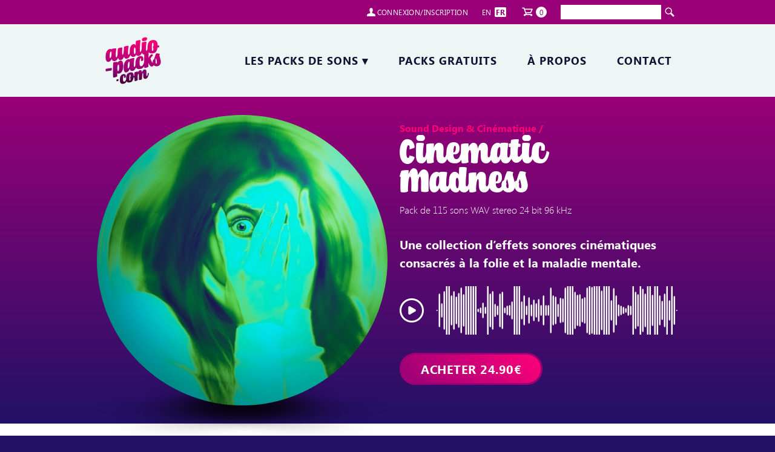

--- FILE ---
content_type: text/html; charset=UTF-8
request_url: https://www.audio-packs.com/fr/pack-bruitages/51/cinematic-madness
body_size: 8770
content:
<!doctype html>
<html lang="fr" xmlns:og="http://ogp.me/ns#">
<head>
	<meta charset="utf-8">
	<meta name="viewport" content="width=device-width; initial-scale=1.0">
	<base href="https://www.audio-packs.com/">
	<title>Pack de sons 'Cinematic Madness' à télécharger</title>
	<meta name="description" content="Une collection d’effets sonores cinématiques consacrés à la folie et la maladie mentale. Partie intégrante du Projet Distorted Reality, ce pack se compose d’effets sonores tels que des whooshes, des hits, des sweeps, des stingers et des fonds sonores créés avec la folie en ligne de mire. Considérant que la…">

	<meta property="og:title" content="Pack de sons 'Cinematic Madness' à télécharger" />
	<meta property="og:type" content="article" />
	<meta property="og:description" content="Une collection d’effets sonores cinématiques consacrés à la folie et la maladie mentale. Partie intégrante du Projet Distorted Reality, ce pack se compose d’effets sonores tels que des whooshes, des hits, des sweeps, des stingers et des fonds sonores créés avec la folie en ligne de mire. Considérant que la…" />
	<meta property="og:url" content="https://www.audio-packs.com/fr/pack-bruitages/51/cinematic-madness" />
	<meta property="og:image" content="https://www.audio-packs.com/audio-packs/cinematic-madness-SFX/cover.jpg" />
	<meta property="og:site_name" content="Audio Packs" />
	<meta name="author" content="Audio Packs">
	<link rel="canonical" href="https://www.audio-packs.com/fr/pack-bruitages/51/cinematic-madness">
	<link rel="alternate" hreflang="en" href="https://www.audio-packs.com/en/sfx-pack/51/cinematic-madness-SFX" />
	<link rel="alternate" type="application/rss+xml" href="https://www.audio-packs.com/feed.xml" />
	<link rel="stylesheet" href="_s/css/reset.css" type="text/css" media="all">
	<link rel="stylesheet" href="_s/css/styles.css" type="text/css" media="all">
	<link rel="stylesheet" href="_s/css/layout.css" type="text/css" media="screen">
	<link rel="stylesheet" href="_s/css/responsive.css" type="text/css" media="screen">
	<link rel="stylesheet" href="_s/js/splide.min.css" type="text/css" media="screen">
	<link rel="stylesheet" href="_s/css/print.css" type="text/css" media="none" onload="if(media!='print')media='print'">

	<link rel="apple-touch-icon" sizes="180x180" href="/_s/favicon/apple-touch-icon.png">
	<link rel="icon" type="image/png" sizes="32x32" href="/_s/favicon/favicon-32x32.png">
	<link rel="icon" type="image/png" sizes="16x16" href="/_s/favicon/favicon-16x16.png">
	<link rel="manifest" href="/_s/favicon/site.webmanifest">
	<link rel="mask-icon" href="/_s/favicon/safari-pinned-tab.svg" color="#990077">
	<link rel="shortcut icon" href="/_s/favicon/favicon.ico">
	<meta name="msapplication-TileColor" content="#990077">
	<meta name="msapplication-config" content="/_s/favicon/browserconfig.xml">
	<meta name="theme-color" content="#ffffff">

</head>

<body id="page_pack">


<!--							TOP
================================================== -->
<section id="top" class="container">
<div>
<nav class="nav_top">
	<ul>
		<li><a href="https://www.audio-packs.com/fr/compte" class="nav_login" rel="nofollow">connexion/inscription</a></li>
	
		<li>
			<a href="https://www.audio-packs.com/en/sfx-pack/51/cinematic-madness-SFX">en</a>
			<a href="https://www.audio-packs.com/fr/pack-bruitages/51/cinematic-madness" class="current_lang">fr</a>
		</li>
		<li><a href="https://www.audio-packs.com/fr/panier" class="nav_cart" rel="nofollow"><span>0</span></a></li>
	</ul>
</nav>
<form class="search_form" action="https://www.audio-packs.com/fr/recherche-sons/" method="get" onSubmit="return getsearch('q1', 'fr');">
	<input list="keywords" name="q1" inputmode="search" /><button type="submit"><img src="_s/img/ico_search.png"></button>
</form>
</div>
</section>


<!--							HEADER
================================================== -->
<header>
	<div class="grid grid_header">
	<a href="https://www.audio-packs.com/fr/" id="logo"><img src="_s/img/logo_audio-packs.png" alt="logo Audio Packs" title="Accueil du site"></a>
	<nav class="nav_pages" role="main">
		<ul>
			<li>
				<a href="https://www.audio-packs.com/fr/banque-sons">Les packs de sons<span class="nav_arrow"> &#9662;</span></a>
					<ul class="multicol">
						<li><a href="https://www.audio-packs.com/fr/banque-sons/9/ambiances-monde" class="cat_9">Ambiances du Monde</a></li>
						<li><a href="https://www.audio-packs.com/fr/banque-sons/1/animaux" class="cat_1">Animaux</a></li>
						<li><a href="https://www.audio-packs.com/fr/banque-sons/2/fiction" class="cat_2">Fiction</a></li>
						<li><a href="https://www.audio-packs.com/fr/banque-sons/3/histoire-civilisation" class="cat_3">Histoire & Civilisation</a></li>
						<li><a href="https://www.audio-packs.com/fr/banque-sons/5/humain" class="cat_5">Humain</a></li>
						<li><a href="https://www.audio-packs.com/fr/banque-sons/6/machines-outils-armes" class="cat_6">Machines, Outils & Armes</a></li>
						<li><a href="https://www.audio-packs.com/fr/banque-sons/4/maison-materiaux-objets" class="cat_4">Maison, Matériaux & Objets</a></li>
						<li><a href="https://www.audio-packs.com/fr/banque-sons/7/musique" class="cat_7">Musique</a></li>
						<li><a href="https://www.audio-packs.com/fr/banque-sons/8/nature-environnement" class="cat_8">Nature & Environnement</a></li>
						<li><a href="https://www.audio-packs.com/fr/banque-sons/10/sound-design-cinematique" class="cat_10">Sound Design & Cinématique</a></li>
						<li><a href="https://www.audio-packs.com/fr/banque-sons/11/sports-loisirs-fetes" class="cat_11">Sports, Loisirs & Fêtes</a></li>
						<li><a href="https://www.audio-packs.com/fr/banque-sons/12/transports" class="cat_12">Transports</a></li>
					</ul>
			</li>
			<li><a href="https://www.audio-packs.com/fr/packs-gratuits">Packs gratuits</a></li>
	<li><a href="https://www.audio-packs.com/fr/page/a-propos">À propos</a></li>

			<li><a href="https://www.audio-packs.com/fr/contact">Contact</a></li>
		</ul>
	</nav>
	</div>
</header><!--
////////////////////////////////////////////////////////
						PACK SIMPLE
////////////////////////////////////////////////////////
-->


<!--							HERO PACK
================================================== -->
<section class="this_pack_hero">
	<section class="this_pack_cover">
		<img src="audio-packs/cinematic-madness-SFX/cover.jpg" alt="pack de sons Cinematic Madness">
	</section>
	<section class="this_pack_info">
		<p class="this_pack_info_cat"><a href="fr/banque-sons/10/sound-design-cinematique">Sound Design & Cinématique /</a></p>
		<h1>Cinematic Madness</h1>
		<p>Pack de 115 sons WAV stereo 24 bit 96 kHz</p>
		<h2>Une collection d’effets sonores cinématiques consacrés à la folie et la maladie mentale.</h2>
		<div id="waveplayer" title="écouter quelques sons extraits de ce pack">
			<a class="play"></a>
			<div id="waveform"></div>
		</div>
		<form method="post" action="fr/panier" style="margin: 3rem 0;">
			<input type="hidden" name="add_to_cart" value="51">
			<input type="submit" value="acheter 24.90€" class="button">
		</form>
	</section>
</section>

<!--							CONTENT
================================================== -->
<main class="container">
	
	<section class="this_pack_text">

		<div class="this_pack_desc">
			<h3>Description de ce pack de sons</h3>
			<p> Partie intégrante du Projet Distorted Reality, ce pack se compose d’effets sonores tels que des whooshes, des hits, des sweeps, des stingers et des fonds sonores créés avec la folie en ligne de mire. Considérant que la folie est un état d’esprit particulier, un espace propre au porteur de la maladie, nous avons recréé cet espace mental en tenant compte des particularités de chaque trouble : paranoïa, schizophrénie, anxiété, délire, décompensation, persécution… Il en résulte ce pack de 115 effets sonores parfaits pour sonoriser les atmosphères de folie mentale.</p>
			<h3>Tags</h3>
			<p style="text-align: left;">
<a href="https://www.audio-packs.com/fr/recherche-sons/cinématique">cinématique</a>, <a href="https://www.audio-packs.com/fr/recherche-sons/effet sonore">effet sonore</a>, <a href="https://www.audio-packs.com/fr/recherche-sons/whoosh">whoosh</a>, <a href="https://www.audio-packs.com/fr/recherche-sons/boom">boom</a>, <a href="https://www.audio-packs.com/fr/recherche-sons/folie">folie</a>, <a href="https://www.audio-packs.com/fr/recherche-sons/transition">transition</a>, <a href="https://www.audio-packs.com/fr/recherche-sons/background">background</a>, <a href="https://www.audio-packs.com/fr/recherche-sons/stinger">stinger</a>			</p>
			<p><a href="audio-packs/cinematic-madness-SFX/tracklist_fr.pdf" class="this_pack_tracklist" target="_blank">Tracklist</a></p>


		</div>

		<div class="this_pack_specs">

			<div class="video-container">
			<iframe src="https://www.youtube.com/embed/Kb7k_X5IvqQ" frameborder="0" allow="accelerometer; autoplay; clipboard-write; encrypted-media; gyroscope; picture-in-picture" allowfullscreen></iframe>
			</div>

			<ul class="multicol_2" style="margin-bottom: 3rem;">
				<li>Pack de 115 sons (36 fichiers)</li>
				<li>WAV stereo 24 bit 96 kHz</li>
				<li>Durée totale 37 mn</li>
				<li>Libre de droit, <a href="audio-packs/licence_CLUF_audio-packs.pdf" target="_blank">licence étendue</a></li>
				<li>Métadatas + Tracklisting inclus</li>
				<li>Fichier de 1050 Mo</li>
				<li>Téléchargement rapide et immédiat</li>
			</ul>
			
		</div>
	
	</section>

	<form method="post" action="fr/panier" style="margin: 0 auto 12rem; text-align: center;">
		<input type="hidden" name="add_to_cart" value="51">
		<input type="submit" value="acheter 24.90€" class="button">
	</form>

<!--
////////////////////////////////////////////////////////
						BUNDLE
////////////////////////////////////////////////////////
-->

	
<!--
////////////////////////////////////////////////////////
						DANS LA MEME CATEGORIE
////////////////////////////////////////////////////////
-->	
<h2>Dans la même catégorie de sons</h2>

	<section id="list_packs" class="grid grid_packs">

		<div class="pack">
			<div class="pack_image">
				<div class="pack_image_spot spot_play" data-pack="pro-sfx-for-content-creators"><img src="_s/img/spot_play.png" title="écouter un extrait"></div>
				<div class="pack_image_spot spot_new">new</div>								<a href="https://www.audio-packs.com/fr/pack-bruitages/65/effets-sonores-pro-pour-createurs-contenus" title="pack de sons Effets sonores pro pour créateurs de contenus"><img src="audio-packs/pro-sfx-for-content-creators/cover_160.jpg" class="pack_image_cover" width="160" height="160" loading="lazy"></a>
			</div>
			<div class="pack_info">
				<h3><a href="https://www.audio-packs.com/fr/pack-bruitages/65/effets-sonores-pro-pour-createurs-contenus">Effets sonores pro pour créateurs de contenus</a></h3>
				<p>275 sons - 91 mn - 24.90€</p>
				<div class="pack_info_actions">
				<a href="https://www.audio-packs.com/fr/pack-bruitages/65/effets-sonores-pro-pour-createurs-contenus" class="pack_info_link" title="Voir le pack audio 'Effets sonores pro pour créateurs de contenus' en détail"></a>
				<form method="post" action="fr/panier" class="pack_info_add">
					<input type="hidden" name="return_url" value="https://www.audio-packs.com/fr/pack-bruitages/51/cinematic-madness">
					<input type="hidden" name="add_to_cart" value="65">
					<input type="submit" value="" title="ajouter ce pack audio au panier">
				</form>
				</div>
			</div>
		</div>
		

		<div class="pack">
			<div class="pack_image">
				<div class="pack_image_spot spot_play" data-pack="free-sample-pack-3"><img src="_s/img/spot_play.png" title="écouter un extrait"></div>
				<div class="pack_image_spot spot_new">new</div>				<div class="pack_image_spot spot_free">free</div>				<a href="https://www.audio-packs.com/fr/pack-bruitages/64/pack-demo-gratuit-3" title="pack de sons Pack Démo Gratuit 3"><img src="audio-packs/free-sample-pack-3/cover_160.jpg" class="pack_image_cover" width="160" height="160" loading="lazy"></a>
			</div>
			<div class="pack_info">
				<h3><a href="https://www.audio-packs.com/fr/pack-bruitages/64/pack-demo-gratuit-3">Pack Démo Gratuit 3</a></h3>
				<p>29 sons - 6 mn - gratuit</p>
				<div class="pack_info_actions">
				<a href="https://www.audio-packs.com/fr/pack-bruitages/64/pack-demo-gratuit-3" class="pack_info_link" title="Voir le pack audio 'Pack Démo Gratuit 3' en détail"></a>
				<form method="post" action="fr/panier" class="pack_info_add">
					<input type="hidden" name="return_url" value="https://www.audio-packs.com/fr/pack-bruitages/51/cinematic-madness">
					<input type="hidden" name="add_to_cart" value="64">
					<input type="submit" value="" title="ajouter ce pack audio au panier">
				</form>
				</div>
			</div>
		</div>
		

		<div class="pack">
			<div class="pack_image">
				<div class="pack_image_spot spot_play" data-pack="cinematic-thriller-sfx"><img src="_s/img/spot_play.png" title="écouter un extrait"></div>
												<a href="https://www.audio-packs.com/fr/pack-bruitages/60/cinematic-thriller-sfx" title="pack de sons Cinematic Thriller SFX"><img src="audio-packs/cinematic-thriller-sfx/cover_160.jpg" class="pack_image_cover" width="160" height="160" loading="lazy"></a>
			</div>
			<div class="pack_info">
				<h3><a href="https://www.audio-packs.com/fr/pack-bruitages/60/cinematic-thriller-sfx">Cinematic Thriller SFX</a></h3>
				<p>105 sons - 34 mn - 24.90€</p>
				<div class="pack_info_actions">
				<a href="https://www.audio-packs.com/fr/pack-bruitages/60/cinematic-thriller-sfx" class="pack_info_link" title="Voir le pack audio 'Cinematic Thriller SFX' en détail"></a>
				<form method="post" action="fr/panier" class="pack_info_add">
					<input type="hidden" name="return_url" value="https://www.audio-packs.com/fr/pack-bruitages/51/cinematic-madness">
					<input type="hidden" name="add_to_cart" value="60">
					<input type="submit" value="" title="ajouter ce pack audio au panier">
				</form>
				</div>
			</div>
		</div>
		

		<div class="pack">
			<div class="pack_image">
				<div class="pack_image_spot spot_play" data-pack="cinematic-whoosh-sfx"><img src="_s/img/spot_play.png" title="écouter un extrait"></div>
												<a href="https://www.audio-packs.com/fr/pack-bruitages/59/cinematic-whoosh-sfx" title="pack de sons Cinematic Whoosh SFX"><img src="audio-packs/cinematic-whoosh-sfx/cover_160.jpg" class="pack_image_cover" width="160" height="160" loading="lazy"></a>
			</div>
			<div class="pack_info">
				<h3><a href="https://www.audio-packs.com/fr/pack-bruitages/59/cinematic-whoosh-sfx">Cinematic Whoosh SFX</a></h3>
				<p>421 sons - 55 mn - 39.00€</p>
				<div class="pack_info_actions">
				<a href="https://www.audio-packs.com/fr/pack-bruitages/59/cinematic-whoosh-sfx" class="pack_info_link" title="Voir le pack audio 'Cinematic Whoosh SFX' en détail"></a>
				<form method="post" action="fr/panier" class="pack_info_add">
					<input type="hidden" name="return_url" value="https://www.audio-packs.com/fr/pack-bruitages/51/cinematic-madness">
					<input type="hidden" name="add_to_cart" value="59">
					<input type="submit" value="" title="ajouter ce pack audio au panier">
				</form>
				</div>
			</div>
		</div>
		

		<div class="pack">
			<div class="pack_image">
				<div class="pack_image_spot spot_play" data-pack="music-logos-openers-vol-1"><img src="_s/img/spot_play.png" title="écouter un extrait"></div>
												<a href="https://www.audio-packs.com/fr/pack-bruitages/55/music-logos-openers-vol-1-fr" title="pack de sons Music Logos & Openers (vol. 1)"><img src="audio-packs/music-logos-openers-vol-1/cover_160.jpg" class="pack_image_cover" width="160" height="160" loading="lazy"></a>
			</div>
			<div class="pack_info">
				<h3><a href="https://www.audio-packs.com/fr/pack-bruitages/55/music-logos-openers-vol-1-fr">Music Logos & Openers (vol. 1)</a></h3>
				<p>22 sons - 6 mn - 49.80€</p>
				<div class="pack_info_actions">
				<a href="https://www.audio-packs.com/fr/pack-bruitages/55/music-logos-openers-vol-1-fr" class="pack_info_link" title="Voir le pack audio 'Music Logos & Openers (vol. 1)' en détail"></a>
				<form method="post" action="fr/panier" class="pack_info_add">
					<input type="hidden" name="return_url" value="https://www.audio-packs.com/fr/pack-bruitages/51/cinematic-madness">
					<input type="hidden" name="add_to_cart" value="55">
					<input type="submit" value="" title="ajouter ce pack audio au panier">
				</form>
				</div>
			</div>
		</div>
		

		<div class="pack">
			<div class="pack_image">
				<div class="pack_image_spot spot_play" data-pack="chill-nature"><img src="_s/img/spot_play.png" title="écouter un extrait"></div>
												<a href="https://www.audio-packs.com/fr/pack-bruitages/54/chill-nature-fr" title="pack de sons Chill in Nature"><img src="audio-packs/chill-nature/cover_160.jpg" class="pack_image_cover" width="160" height="160" loading="lazy"></a>
			</div>
			<div class="pack_info">
				<h3><a href="https://www.audio-packs.com/fr/pack-bruitages/54/chill-nature-fr">Chill in Nature</a></h3>
				<p>12 sons - 31 mn - 69.90€</p>
				<div class="pack_info_actions">
				<a href="https://www.audio-packs.com/fr/pack-bruitages/54/chill-nature-fr" class="pack_info_link" title="Voir le pack audio 'Chill in Nature' en détail"></a>
				<form method="post" action="fr/panier" class="pack_info_add">
					<input type="hidden" name="return_url" value="https://www.audio-packs.com/fr/pack-bruitages/51/cinematic-madness">
					<input type="hidden" name="add_to_cart" value="54">
					<input type="submit" value="" title="ajouter ce pack audio au panier">
				</form>
				</div>
			</div>
		</div>
		

		<div class="pack">
			<div class="pack_image">
				<div class="pack_image_spot spot_play" data-pack="cinematic-flashback-sfx"><img src="_s/img/spot_play.png" title="écouter un extrait"></div>
												<a href="https://www.audio-packs.com/fr/pack-bruitages/53/cinematic-flashback" title="pack de sons Cinematic Flashback"><img src="audio-packs/cinematic-flashback-sfx/cover_160.jpg" class="pack_image_cover" width="160" height="160" loading="lazy"></a>
			</div>
			<div class="pack_info">
				<h3><a href="https://www.audio-packs.com/fr/pack-bruitages/53/cinematic-flashback">Cinematic Flashback</a></h3>
				<p>134 sons - 24 mn - 24.90€</p>
				<div class="pack_info_actions">
				<a href="https://www.audio-packs.com/fr/pack-bruitages/53/cinematic-flashback" class="pack_info_link" title="Voir le pack audio 'Cinematic Flashback' en détail"></a>
				<form method="post" action="fr/panier" class="pack_info_add">
					<input type="hidden" name="return_url" value="https://www.audio-packs.com/fr/pack-bruitages/51/cinematic-madness">
					<input type="hidden" name="add_to_cart" value="53">
					<input type="submit" value="" title="ajouter ce pack audio au panier">
				</form>
				</div>
			</div>
		</div>
		

		<div class="pack">
			<div class="pack_image">
				<div class="pack_image_spot spot_play" data-pack="cinematic-slow-motion"><img src="_s/img/spot_play.png" title="écouter un extrait"></div>
												<a href="https://www.audio-packs.com/fr/pack-bruitages/52/cinematic-slow-motion" title="pack de sons Cinematic Slow Motion"><img src="audio-packs/cinematic-slow-motion/cover_160.jpg" class="pack_image_cover" width="160" height="160" loading="lazy"></a>
			</div>
			<div class="pack_info">
				<h3><a href="https://www.audio-packs.com/fr/pack-bruitages/52/cinematic-slow-motion">Cinematic Slow Motion</a></h3>
				<p>385 sons - 65 mn - 39.00€</p>
				<div class="pack_info_actions">
				<a href="https://www.audio-packs.com/fr/pack-bruitages/52/cinematic-slow-motion" class="pack_info_link" title="Voir le pack audio 'Cinematic Slow Motion' en détail"></a>
				<form method="post" action="fr/panier" class="pack_info_add">
					<input type="hidden" name="return_url" value="https://www.audio-packs.com/fr/pack-bruitages/51/cinematic-madness">
					<input type="hidden" name="add_to_cart" value="52">
					<input type="submit" value="" title="ajouter ce pack audio au panier">
				</form>
				</div>
			</div>
		</div>
		

		<div class="pack">
			<div class="pack_image">
				<div class="pack_image_spot spot_play" data-pack="trailer-sfx"><img src="_s/img/spot_play.png" title="écouter un extrait"></div>
												<a href="https://www.audio-packs.com/fr/pack-bruitages/50/trailer-sfx" title="pack de sons Trailer SFX"><img src="audio-packs/trailer-sfx/cover_160.jpg" class="pack_image_cover" width="160" height="160" loading="lazy"></a>
			</div>
			<div class="pack_info">
				<h3><a href="https://www.audio-packs.com/fr/pack-bruitages/50/trailer-sfx">Trailer SFX</a></h3>
				<p>132 sons - 16 mn - 24.90€</p>
				<div class="pack_info_actions">
				<a href="https://www.audio-packs.com/fr/pack-bruitages/50/trailer-sfx" class="pack_info_link" title="Voir le pack audio 'Trailer SFX' en détail"></a>
				<form method="post" action="fr/panier" class="pack_info_add">
					<input type="hidden" name="return_url" value="https://www.audio-packs.com/fr/pack-bruitages/51/cinematic-madness">
					<input type="hidden" name="add_to_cart" value="50">
					<input type="submit" value="" title="ajouter ce pack audio au panier">
				</form>
				</div>
			</div>
		</div>
		

		<div class="pack">
			<div class="pack_image">
				<div class="pack_image_spot spot_play" data-pack="free-sound-pack-2"><img src="_s/img/spot_play.png" title="écouter un extrait"></div>
								<div class="pack_image_spot spot_free">free</div>				<a href="https://www.audio-packs.com/fr/pack-bruitages/47/pack-demo-gratuit-2" title="pack de sons Pack Démo Gratuit 2"><img src="audio-packs/free-sound-pack-2/cover_160.jpg" class="pack_image_cover" width="160" height="160" loading="lazy"></a>
			</div>
			<div class="pack_info">
				<h3><a href="https://www.audio-packs.com/fr/pack-bruitages/47/pack-demo-gratuit-2">Pack Démo Gratuit 2</a></h3>
				<p>21 sons - 22 mn - gratuit</p>
				<div class="pack_info_actions">
				<a href="https://www.audio-packs.com/fr/pack-bruitages/47/pack-demo-gratuit-2" class="pack_info_link" title="Voir le pack audio 'Pack Démo Gratuit 2' en détail"></a>
				<form method="post" action="fr/panier" class="pack_info_add">
					<input type="hidden" name="return_url" value="https://www.audio-packs.com/fr/pack-bruitages/51/cinematic-madness">
					<input type="hidden" name="add_to_cart" value="47">
					<input type="submit" value="" title="ajouter ce pack audio au panier">
				</form>
				</div>
			</div>
		</div>
		

		<div class="pack">
			<div class="pack_image">
				<div class="pack_image_spot spot_play" data-pack="classical-magic-sfx"><img src="_s/img/spot_play.png" title="écouter un extrait"></div>
												<a href="https://www.audio-packs.com/fr/pack-bruitages/37/sons-magiques-classiques" title="pack de sons Sons Magiques Classiques"><img src="audio-packs/classical-magic-sfx/cover_160.jpg" class="pack_image_cover" width="160" height="160" loading="lazy"></a>
			</div>
			<div class="pack_info">
				<h3><a href="https://www.audio-packs.com/fr/pack-bruitages/37/sons-magiques-classiques">Sons Magiques Classiques</a></h3>
				<p>157 sons - 29 mn - 39.00€</p>
				<div class="pack_info_actions">
				<a href="https://www.audio-packs.com/fr/pack-bruitages/37/sons-magiques-classiques" class="pack_info_link" title="Voir le pack audio 'Sons Magiques Classiques' en détail"></a>
				<form method="post" action="fr/panier" class="pack_info_add">
					<input type="hidden" name="return_url" value="https://www.audio-packs.com/fr/pack-bruitages/51/cinematic-madness">
					<input type="hidden" name="add_to_cart" value="37">
					<input type="submit" value="" title="ajouter ce pack audio au panier">
				</form>
				</div>
			</div>
		</div>
		

		<div class="pack">
			<div class="pack_image">
				<div class="pack_image_spot spot_play" data-pack="free-sample-pack-1"><img src="_s/img/spot_play.png" title="écouter un extrait"></div>
								<div class="pack_image_spot spot_free">free</div>				<a href="https://www.audio-packs.com/fr/pack-bruitages/22/pack-demo-gratuit-1" title="pack de sons Pack Démo Gratuit 1"><img src="audio-packs/free-sample-pack-1/cover_160.jpg" class="pack_image_cover" width="160" height="160" loading="lazy"></a>
			</div>
			<div class="pack_info">
				<h3><a href="https://www.audio-packs.com/fr/pack-bruitages/22/pack-demo-gratuit-1">Pack Démo Gratuit 1</a></h3>
				<p>23 sons - 17 mn - gratuit</p>
				<div class="pack_info_actions">
				<a href="https://www.audio-packs.com/fr/pack-bruitages/22/pack-demo-gratuit-1" class="pack_info_link" title="Voir le pack audio 'Pack Démo Gratuit 1' en détail"></a>
				<form method="post" action="fr/panier" class="pack_info_add">
					<input type="hidden" name="return_url" value="https://www.audio-packs.com/fr/pack-bruitages/51/cinematic-madness">
					<input type="hidden" name="add_to_cart" value="22">
					<input type="submit" value="" title="ajouter ce pack audio au panier">
				</form>
				</div>
			</div>
		</div>
		

		<div class="pack">
			<div class="pack_image">
				<div class="pack_image_spot spot_play" data-pack="happy-hand-claps"><img src="_s/img/spot_play.png" title="écouter un extrait"></div>
												<a href="https://www.audio-packs.com/fr/pack-bruitages/21/happy-hand-claps" title="pack de sons Happy Hand Claps"><img src="audio-packs/happy-hand-claps/cover_160.jpg" class="pack_image_cover" width="160" height="160" loading="lazy"></a>
			</div>
			<div class="pack_info">
				<h3><a href="https://www.audio-packs.com/fr/pack-bruitages/21/happy-hand-claps">Happy Hand Claps</a></h3>
				<p>15 sons - 13 mn - 39.00€</p>
				<div class="pack_info_actions">
				<a href="https://www.audio-packs.com/fr/pack-bruitages/21/happy-hand-claps" class="pack_info_link" title="Voir le pack audio 'Happy Hand Claps' en détail"></a>
				<form method="post" action="fr/panier" class="pack_info_add">
					<input type="hidden" name="return_url" value="https://www.audio-packs.com/fr/pack-bruitages/51/cinematic-madness">
					<input type="hidden" name="add_to_cart" value="21">
					<input type="submit" value="" title="ajouter ce pack audio au panier">
				</form>
				</div>
			</div>
		</div>
		

		<div class="pack">
			<div class="pack_image">
				<div class="pack_image_spot spot_play" data-pack="world-action-beats"><img src="_s/img/spot_play.png" title="écouter un extrait"></div>
												<a href="https://www.audio-packs.com/fr/pack-bruitages/20/world-action-beats" title="pack de sons World Action Beats"><img src="audio-packs/world-action-beats/cover_160.jpg" class="pack_image_cover" width="160" height="160" loading="lazy"></a>
			</div>
			<div class="pack_info">
				<h3><a href="https://www.audio-packs.com/fr/pack-bruitages/20/world-action-beats">World Action Beats</a></h3>
				<p>11 sons - 16 mn - 39.00€</p>
				<div class="pack_info_actions">
				<a href="https://www.audio-packs.com/fr/pack-bruitages/20/world-action-beats" class="pack_info_link" title="Voir le pack audio 'World Action Beats' en détail"></a>
				<form method="post" action="fr/panier" class="pack_info_add">
					<input type="hidden" name="return_url" value="https://www.audio-packs.com/fr/pack-bruitages/51/cinematic-madness">
					<input type="hidden" name="add_to_cart" value="20">
					<input type="submit" value="" title="ajouter ce pack audio au panier">
				</form>
				</div>
			</div>
		</div>
		

		<div class="pack">
			<div class="pack_image">
				<div class="pack_image_spot spot_play" data-pack="broken-piano"><img src="_s/img/spot_play.png" title="écouter un extrait"></div>
												<a href="https://www.audio-packs.com/fr/pack-bruitages/8/broken-piano" title="pack de sons Broken Piano"><img src="audio-packs/broken-piano/cover_160.jpg" class="pack_image_cover" width="160" height="160" loading="lazy"></a>
			</div>
			<div class="pack_info">
				<h3><a href="https://www.audio-packs.com/fr/pack-bruitages/8/broken-piano">Broken Piano</a></h3>
				<p>86 sons - 29 mn - 39.00€</p>
				<div class="pack_info_actions">
				<a href="https://www.audio-packs.com/fr/pack-bruitages/8/broken-piano" class="pack_info_link" title="Voir le pack audio 'Broken Piano' en détail"></a>
				<form method="post" action="fr/panier" class="pack_info_add">
					<input type="hidden" name="return_url" value="https://www.audio-packs.com/fr/pack-bruitages/51/cinematic-madness">
					<input type="hidden" name="add_to_cart" value="8">
					<input type="submit" value="" title="ajouter ce pack audio au panier">
				</form>
				</div>
			</div>
		</div>
		

		<div class="pack">
			<div class="pack_image">
				<div class="pack_image_spot spot_play" data-pack="halloween-sound-design"><img src="_s/img/spot_play.png" title="écouter un extrait"></div>
												<a href="https://www.audio-packs.com/fr/pack-bruitages/7/halloween-sound-design" title="pack de sons Halloween Sound Design"><img src="audio-packs/halloween-sound-design/cover_160.jpg" class="pack_image_cover" width="160" height="160" loading="lazy"></a>
			</div>
			<div class="pack_info">
				<h3><a href="https://www.audio-packs.com/fr/pack-bruitages/7/halloween-sound-design">Halloween Sound Design</a></h3>
				<p>2 sons - 65 mn - 9.90€</p>
				<div class="pack_info_actions">
				<a href="https://www.audio-packs.com/fr/pack-bruitages/7/halloween-sound-design" class="pack_info_link" title="Voir le pack audio 'Halloween Sound Design' en détail"></a>
				<form method="post" action="fr/panier" class="pack_info_add">
					<input type="hidden" name="return_url" value="https://www.audio-packs.com/fr/pack-bruitages/51/cinematic-madness">
					<input type="hidden" name="add_to_cart" value="7">
					<input type="submit" value="" title="ajouter ce pack audio au panier">
				</form>
				</div>
			</div>
		</div>
		
	</section>


<!--							AVANTAGES
================================================== -->
<section id="benefits">

	<div class="grid">
	
		<div class="benefit">
			<h3>Nos packs ne contiennent que des sons originaux et exclusifs</h3>
			<p>Parce que tu n'es pas obligé d'utiliser les mêmes sons que tout le monde.</p>
			<p><a href="https://www.audio-packs.com/fr/page/pourquoi-choisir-audio-packs">d'autres raisons de choisir Audio Packs ›</a></p>
		</div>

	</div>
	
</section>

	<h2>Explorer tous les packs de sons</h2>
	<section id="packs_categories">
		<ul class="grid grid_4 grid_gap">
						<li><a href="https://www.audio-packs.com/fr/banque-sons/9/ambiances-monde" class="cat_9">Ambiances du Monde</a></li>
						<li><a href="https://www.audio-packs.com/fr/banque-sons/1/animaux" class="cat_1">Animaux</a></li>
						<li><a href="https://www.audio-packs.com/fr/banque-sons/2/fiction" class="cat_2">Fiction</a></li>
						<li><a href="https://www.audio-packs.com/fr/banque-sons/3/histoire-civilisation" class="cat_3">Histoire & Civilisation</a></li>
						<li><a href="https://www.audio-packs.com/fr/banque-sons/5/humain" class="cat_5">Humain</a></li>
						<li><a href="https://www.audio-packs.com/fr/banque-sons/6/machines-outils-armes" class="cat_6">Machines, Outils & Armes</a></li>
						<li><a href="https://www.audio-packs.com/fr/banque-sons/4/maison-materiaux-objets" class="cat_4">Maison, Matériaux & Objets</a></li>
						<li><a href="https://www.audio-packs.com/fr/banque-sons/7/musique" class="cat_7">Musique</a></li>
						<li><a href="https://www.audio-packs.com/fr/banque-sons/8/nature-environnement" class="cat_8">Nature & Environnement</a></li>
						<li><a href="https://www.audio-packs.com/fr/banque-sons/10/sound-design-cinematique" class="cat_10">Sound Design & Cinématique</a></li>
						<li><a href="https://www.audio-packs.com/fr/banque-sons/11/sports-loisirs-fetes" class="cat_11">Sports, Loisirs & Fêtes</a></li>
						<li><a href="https://www.audio-packs.com/fr/banque-sons/12/transports" class="cat_12">Transports</a></li>
		</ul>
	</section>

</main>

<script>
'use strict';

// Create an instance
var wavesurfer = {};

// Init & load audio file
document.addEventListener('DOMContentLoaded', function() {
    wavesurfer = WaveSurfer.create({
        container: document.querySelector('#waveform'),
        waveColor: 'white',
        progressColor: '#f07',
        cursorColor: '#f07',
        barWidth: 2,
		barHeight: 3,
        barRadius: 2,
        cursorWidth: 0,
        height: 80,
        barGap: 2
    });
    wavesurfer.on('error', function(e) {
        console.warn(e);
    });
    wavesurfer.load('audio-packs/cinematic-madness-SFX/demo.mp3');
    var button = document.querySelector('.play');
    button.addEventListener('click', wavesurfer.playPause.bind(wavesurfer));
	wavesurfer.on('play', function () {
		button.classList.add('pause');
	});
	wavesurfer.on('pause', function () {
		button.classList.remove('pause');
	});
});

</script>


<!--							NAVIGATION MOBILE
================================================== -->

<a id="togglenav" onclick="toggleNav()">+</a>
<section id="mobile_nav">
<nav class="nav_top">
	<ul>
		<li><a href="https://www.audio-packs.com/fr/compte" class="nav_login" rel="nofollow">connexion/inscription</a></li>
	
		<li>
			<a href="https://www.audio-packs.com/en/sfx-pack/51/cinematic-madness-SFX">en</a>
			<a href="https://www.audio-packs.com/fr/pack-bruitages/51/cinematic-madness" class="current_lang">fr</a>
		</li>
		<li><a href="https://www.audio-packs.com/fr/panier" class="nav_cart" rel="nofollow"><span>0</span></a></li>
	</ul>
</nav>
<form class="search_form" action="https://www.audio-packs.com/fr/recherche-sons/" method="get" onSubmit="return getsearch('q2', 'fr');">
	<input list="keywords" name="q2" inputmode="search" /><button type="submit"><img src="_s/img/ico_search.png"></button>
</form>
	<nav class="nav_pages" role="main">
		<ul>
			<li>
				<a href="https://www.audio-packs.com/fr/banque-sons">Les packs de sons<span class="nav_arrow"> &#9662;</span></a>
					<ul class="multicol">
						<li><a href="https://www.audio-packs.com/fr/banque-sons/9/ambiances-monde" class="cat_9">Ambiances du Monde</a></li>
						<li><a href="https://www.audio-packs.com/fr/banque-sons/1/animaux" class="cat_1">Animaux</a></li>
						<li><a href="https://www.audio-packs.com/fr/banque-sons/2/fiction" class="cat_2">Fiction</a></li>
						<li><a href="https://www.audio-packs.com/fr/banque-sons/3/histoire-civilisation" class="cat_3">Histoire & Civilisation</a></li>
						<li><a href="https://www.audio-packs.com/fr/banque-sons/5/humain" class="cat_5">Humain</a></li>
						<li><a href="https://www.audio-packs.com/fr/banque-sons/6/machines-outils-armes" class="cat_6">Machines, Outils & Armes</a></li>
						<li><a href="https://www.audio-packs.com/fr/banque-sons/4/maison-materiaux-objets" class="cat_4">Maison, Matériaux & Objets</a></li>
						<li><a href="https://www.audio-packs.com/fr/banque-sons/7/musique" class="cat_7">Musique</a></li>
						<li><a href="https://www.audio-packs.com/fr/banque-sons/8/nature-environnement" class="cat_8">Nature & Environnement</a></li>
						<li><a href="https://www.audio-packs.com/fr/banque-sons/10/sound-design-cinematique" class="cat_10">Sound Design & Cinématique</a></li>
						<li><a href="https://www.audio-packs.com/fr/banque-sons/11/sports-loisirs-fetes" class="cat_11">Sports, Loisirs & Fêtes</a></li>
						<li><a href="https://www.audio-packs.com/fr/banque-sons/12/transports" class="cat_12">Transports</a></li>
					</ul>
			</li>
			<li><a href="https://www.audio-packs.com/fr/packs-gratuits">Packs gratuits</a></li>
	<li><a href="https://www.audio-packs.com/fr/page/a-propos">À propos</a></li>

			<li><a href="https://www.audio-packs.com/fr/contact">Contact</a></li>
		</ul>
	</nav>
</section>
	
<!--							FOOTER
================================================== -->
<footer class="container">

<nav class="nav_footer social_footer">
	<ul>
		<li><a href="https://twitter.com/PacksAudio" target="_blank" title="Twitter Audio Packs"><img src="_s/img/social_twitter.png"></a></li>
		<li><a href="https://soundcloud.com/audio-packs" target="_blank" title="Soundcloud Audio Packs"><img src="_s/img/social_soundcloud.png"></a></li>
		<li><a href="https://www.youtube.com/channel/UCjvGWo_OuReyQk6AZ6cSe5w" target="_blank" title="Youtube Audio Packs"><img src="_s/img/social_youtube.png"></a></li>
	</ul>
</nav>


	<div id="footer_info" class="grid grid_2_auto">
		<a href="fr/"><img src="_s/img/logo_audio-packs_big.png" alt="audio-packs.com"></a>
		<p>Des milliers de sons, bruitages et ambiances sonores de qualité professionnelle produits et réunis pour vous dans des packs thématiques.</p>
	</div>
	
	<ul class="multicol">
						<li><a href="https://www.audio-packs.com/fr/banque-sons/9/ambiances-monde" class="cat_9">Sons Ambiances du Monde</a></li>
						<li><a href="https://www.audio-packs.com/fr/banque-sons/1/animaux" class="cat_1">Sons Animaux</a></li>
						<li><a href="https://www.audio-packs.com/fr/banque-sons/2/fiction" class="cat_2">Sons Fiction</a></li>
						<li><a href="https://www.audio-packs.com/fr/banque-sons/3/histoire-civilisation" class="cat_3">Sons Histoire & Civilisation</a></li>
						<li><a href="https://www.audio-packs.com/fr/banque-sons/5/humain" class="cat_5">Sons Humain</a></li>
						<li><a href="https://www.audio-packs.com/fr/banque-sons/6/machines-outils-armes" class="cat_6">Sons Machines, Outils & Armes</a></li>
						<li><a href="https://www.audio-packs.com/fr/banque-sons/4/maison-materiaux-objets" class="cat_4">Sons Maison, Matériaux & Objets</a></li>
						<li><a href="https://www.audio-packs.com/fr/banque-sons/7/musique" class="cat_7">Sons Musique</a></li>
						<li><a href="https://www.audio-packs.com/fr/banque-sons/8/nature-environnement" class="cat_8">Sons Nature & Environnement</a></li>
						<li><a href="https://www.audio-packs.com/fr/banque-sons/10/sound-design-cinematique" class="cat_10">Sons Sound Design & Cinématique</a></li>
						<li><a href="https://www.audio-packs.com/fr/banque-sons/11/sports-loisirs-fetes" class="cat_11">Sons Sports, Loisirs & Fêtes</a></li>
						<li><a href="https://www.audio-packs.com/fr/banque-sons/12/transports" class="cat_12">Sons Transports</a></li>
	</ul>
	
<nav class="nav_footer">
	<ul>

	<li><a href="https://www.audio-packs.com/fr/">Accueil</a></li>
	<li><a href="https://www.audio-packs.com/fr/catalogue">Catalogue des packs</a></li>
	<li><a href="https://www.audio-packs.com/fr/page/a-propos">À propos</a></li>
	<li><a href="https://www.audio-packs.com/fr/page/pourquoi-choisir-audio-packs">Des packs audio de qualité</a></li>
	<li><a href="https://www.audio-packs.com/fr/contact">Contactez-nous</a></li>
	<li><a href="https://www.audio-packs.com/fr/page/mentions-legales">Mentions légales</a></li>
	<li><a href="https://www.audio-packs.com/fr/page/conditions-generales-vente">CGV</a></li>
	<li><a href="https://www.audio-packs.com/fr/page/politique-confidentialite">Politique de confidentialité</a></li>
	<li><a href="https://www.audio-packs.com/en/">Audio-packs in english</a></li>
	</ul>
</nav>

	
	<audio controls id="demo_player"><source id="demo_source" src="" type="audio/mpeg"></audio>

</footer>

<a href="#" id="backtotop">TOP</a>

<datalist id="keywords">
	<option value="">
	<option value="1980">
	<option value="2CV">
	<option value="action">
	<option value="AD-4N Douglas Skyraider">
	<option value="aéronautique">
	<option value="aéroport">
	<option value="Afrique">
	<option value="agneau">
	<option value="agriculture">
	<option value="Airbus A320">
	<option value="Airbus A321">
	<option value="Airbus A330">
	<option value="alarme">
	<option value="alien">
	<option value="Allemagne">
	<option value="Alpha-Jet">
	<option value="ambiance">
	<option value="ambiance historique">
	<option value="ambient">
	<option value="ambulance">
	<option value="Amérique">
	<option value="ancien">
	<option value="âne">
	<option value="animal">
	<option value="animaux">
	<option value="années 50">
	<option value="années 60">
	<option value="années 70">
	<option value="années 80">
	<option value="appel">
	<option value="applaudir">
	<option value="applaudissements">
	<option value="arène">
	<option value="armée">
	<option value="armée de l'air">
	<option value="artisanat">
	<option value="Asie">
	<option value="atelier">
	<option value="atterrissage">
	<option value="Australie">
	<option value="autopsie">
	<option value="autorail">
	<option value="avertisseur">
	<option value="aviation">
	<option value="avion">
	<option value="avion ancien">
	<option value="avion de chasse">
	<option value="avion de ligne">
	<option value="babyfoot">
	<option value="background">
	<option value="bagarre">
	<option value="baguette magique">
	<option value="bain thermal">
	<option value="balle">
	<option value="ban">
	<option value="bande originale">
	<option value="bande-annonce">
	<option value="bar">
	<option value="basse-cour">
	<option value="bateau">
	<option value="batterie">
	<option value="bêlement">
	<option value="Belgique">
	<option value="bergerie">
	<option value="billard">
	<option value="biplan">
	<option value="blague">
	<option value="Boeing">
	<option value="Boeing 737">
	<option value="Boeing 757">
	<option value="boite à musique">
	<option value="boite à prout">
	<option value="bonus">
	<option value="boom">
	<option value="braiment">
	<option value="braise">
	<option value="brebis">
	<option value="bride">
	<option value="brouhaha">
	<option value="bruitage">
	<option value="bruitages">
	<option value="brûlure">
	<option value="budapest">
	<option value="bureau">
	<option value="bus">
	<option value="cabine d'avion">
	<option value="cadeau">
	<option value="café">
	<option value="camion">
	<option value="canard">
	<option value="canter">
	<option value="caquètement">
	<option value="cartoon">
	<option value="cascade">
	<option value="castagnettes">
	<option value="cavalier">
	<option value="caverne">
	<option value="chair">
	<option value="champ">
	<option value="champ de course">
	<option value="chant du coq">
	<option value="chasseur">
	<option value="chat">
	<option value="château hanté">
	<option value="chaton">
	<option value="chauve-souris">
	<option value="cheminée">
	<option value="cheval">
	<option value="chevaux">
	<option value="chèvre">
	<option value="chèvrerie">
	<option value="chill-out">
	<option value="chouette">
	<option value="chute d'eau">
	<option value="cinematic">
	<option value="cinématique">
	<option value="Citroën">
	<option value="clap">
	<option value="cloche">
	<option value="clocher">
	<option value="cochon">
	<option value="combat">
	<option value="comique">
	<option value="commerce">
	<option value="communication">
	<option value="concert">
	<option value="conduite">
	<option value="confection">
	<option value="consigne de sécurité">
	<option value="convention">
	<option value="conversation">
	<option value="coq">
	<option value="corbeau">
	<option value="corne de  brume">
	<option value="corne de brume">
	<option value="cote maritime">
	<option value="cours d'eau">
	<option value="course">
	<option value="coussin péteur">
	<option value="couture">
	<option value="créateur de contenu">
	<option value="créature">
	<option value="crépitement">
	<option value="cri">
	<option value="cri d’animaux">
	<option value="cris d'animaux">
	<option value="crocodile">
	<option value="cueillette">
	<option value="Curtiss P-40">
	<option value="Danemark">
	<option value="Dassault">
	<option value="DC3">
	<option value="de dion-bouton">
	<option value="de dion-bouton JM4">
	<option value="décapitation">
	<option value="décollage">
	<option value="décolonisation">
	<option value="découverte">
	<option value="dépeçage">
	<option value="deuche">
	<option value="dévoration">
	<option value="diable">
	<option value="dinde">
	<option value="dindon">
	<option value="discussion">
	<option value="dissonant">
	<option value="distorted reality">
	<option value="documentaire">
	<option value="drone">
	<option value="eau">
	<option value="écologie">
	<option value="Ecosse">
	<option value="écoulement">
	<option value="écurie">
	<option value="effet sonore">
	<option value="effets sonores">
	<option value="église">
	<option value="égorgement">
	<option value="électrique">
	<option value="élevage">
	<option value="empalement">
	<option value="enfant">
	<option value="environnement">
	<option value="Epsilon TB30">
	<option value="équestre">
	<option value="équitation">
	<option value="éructation">
	<option value="Espagne">
	<option value="étable">
	<option value="europe">
	<option value="europe centrale">
	<option value="explosion">
	<option value="exposition">
	<option value="fantome">
	<option value="fantômes">
	<option value="féerie">
	<option value="ferme">
	<option value="fête">
	<option value="feu">
	<option value="feu de bois">
	<option value="feu de cheminée">
	<option value="fjord">
	<option value="flashback">
	<option value="flatulence">
	<option value="fleuve">
	<option value="flocon de neige">
	<option value="foley">
	<option value="folie">
	<option value="fond sonore">
	<option value="fontaine">
	<option value="fonte des neiges">
	<option value="football">
	<option value="forêt">
	<option value="forge">
	<option value="foule">
	<option value="france">
	<option value="galet">
	<option value="galop">
	<option value="gare">
	<option value="gare routière">
	<option value="gaz">
	<option value="générique">
	<option value="geyser">
	<option value="glisse">
	<option value="glitch">
	<option value="gore">
	<option value="gratuit">
	<option value="grelot">
	<option value="grenouille">
	<option value="grognement">
	<option value="GSM">
	<option value="guerre">
	<option value="guillotine">
	<option value="gun">
	<option value="habillage sonore">
	<option value="Halloween">
	<option value="hennissement">
	<option value="hippique">
	<option value="hippisme">
	<option value="histoire">
	<option value="hit">
	<option value="hiver">
	<option value="hongrie">
	<option value="hôpital">
	<option value="horreur">
	<option value="hôtesse de l'air">
	<option value="huée">
	<option value="humain">
	<option value="humour">
	<option value="hurlement">
	<option value="identité musicale">
	<option value="impact sanglant">
	<option value="industrie">
	<option value="industriel">
	<option value="interface">
	<option value="interférences">
	<option value="intérieur">
	<option value="intro">
	<option value="Islande">
	<option value="Italie">
	<option value="jars">
	<option value="jet d'eau">
	<option value="jeu">
	<option value="joker">
	<option value="jouet">
	<option value="jumscare">
	<option value="Kittyhawk">
	<option value="klaxon">
	<option value="libre de droit">
	<option value="logo">
	<option value="loisir">
	<option value="loup">
	<option value="loup-garou">
	<option value="lutin">
	<option value="lycanthrope">
	<option value="machine">
	<option value="machine à coudre">
	<option value="magie">
	<option value="magique">
	<option value="maléfique">
	<option value="marché">
	<option value="marina">
	<option value="massacre">
	<option value="médiéval">
	<option value="mer">
	<option value="message">
	<option value="métier à tisser">
	<option value="métro">
	<option value="miaulement">
	<option value="militaire">
	<option value="Mirage 2000">
	<option value="mobile">
	<option value="mobilité">
	<option value="modélisme">
	<option value="Monde">
	<option value="monstre">
	<option value="montage">
	<option value="montage vidéo">
	<option value="montagne">
	<option value="Morane-Saulnier MS-502">
	<option value="Morane-Saulnier MS-733 Morane-Sa">
	<option value="morsure">
	<option value="mouette">
	<option value="mouton">
	<option value="murmures">
	<option value="musée">
	<option value="musique">
	<option value="musique d'illustration">
	<option value="musique de noël">
	<option value="musique de stock">
	<option value="musique d’illustration">
	<option value="nature">
	<option value="neige">
	<option value="Noël">
	<option value="North Amercica T-28">
	<option value="Norvège">
	<option value="océan">
	<option value="oie">
	<option value="oiseau">
	<option value="opener">
	<option value="orage">
	<option value="organique">
	<option value="os">
	<option value="outback">
	<option value="ovation">
	<option value="P-51D Mustang">
	<option value="pack son">
	<option value="paon">
	<option value="parler">
	<option value="pas">
	<option value="passage">
	<option value="pâture">
	<option value="paysage">
	<option value="pêche">
	<option value="pendaison">
	<option value="percussion">
	<option value="Père Noël">
	<option value="pet">
	<option value="peur">
	<option value="phare">
	<option value="piano">
	<option value="piano torturé">
	<option value="Pilatus P3">
	<option value="piste d'atterrissage">
	<option value="piste de décollage">
	<option value="plage">
	<option value="plaisance">
	<option value="plongée sous-marine">
	<option value="police">
	<option value="Polikarpov PO-2">
	<option value="pompier">
	<option value="porcherie">
	<option value="port">
	<option value="portière">
	<option value="poulailler">
	<option value="poule">
	<option value="poussière magique">
	<option value="poussin">
	<option value="Prague">
	<option value="Praha">
	<option value="prout">
	<option value="public">
	<option value="punch">
	<option value="quai">
	<option value="Rafale">
	<option value="rapides">
	<option value="récolte">
	<option value="relaxation">
	<option value="remontée mécanique">
	<option value="remontée mécaniques">
	<option value="rencontre sportive">
	<option value="République Tchèque">
	<option value="réseaux sociaux">
	<option value="restaurant">
	<option value="rigolo">
	<option value="rire">
	<option value="rires">
	<option value="rires démoniaques">
	<option value="rivière">
	<option value="ronronnement">
	<option value="rot">
	<option value="rouet">
	<option value="roulement">
	<option value="royalty free">
	<option value="ru">
	<option value="rue">
	<option value="ruisseau">
	<option value="ruisselet">
	<option value="rythme">
	<option value="sabot">
	<option value="sang">
	<option value="sauvage">
	<option value="scalpel">
	<option value="scintillement sonore">
	<option value="seconde guerre mondial">
	<option value="selle">
	<option value="sévices">
	<option value="sifflet vapeur">
	<option value="sirène">
	<option value="skateboard">
	<option value="skatepark">
	<option value="ski">
	<option value="slow motion">
	<option value="snooker">
	<option value="soirée">
	<option value="son embarqué">
	<option value="son magique">
	<option value="sonnerie">
	<option value="sonorisation">
	<option value="sorcière">
	<option value="souffle">
	<option value="sound design">
	<option value="sound design transition">
	<option value="source">
	<option value="souris">
	<option value="sous-marin">
	<option value="spectacle">
	<option value="spectateur">
	<option value="spectres">
	<option value="sport">
	<option value="sport d'hiver">
	<option value="stade">
	<option value="stinger">
	<option value="Suède">
	<option value="Suisse">
	<option value="super-pouvoir">
	<option value="supplice">
	<option value="survol">
	<option value="suspense">
	<option value="sweeper">
	<option value="tablette">
	<option value="tarmac">
	<option value="Tasmanie">
	<option value="technologie">
	<option value="téléphone">
	<option value="téléphone à cadran">
	<option value="téléphone à touches">
	<option value="téléphone portable">
	<option value="tempête">
	<option value="ténèbres">
	<option value="tension">
	<option value="terreur">
	<option value="textile">
	<option value="théâtre">
	<option value="thriller">
	<option value="tissu">
	<option value="tonalité">
	<option value="torrent">
	<option value="torture">
	<option value="trailer">
	<option value="train">
	<option value="train électrique">
	<option value="traîneau">
	<option value="traite">
	<option value="tramway">
	<option value="transition">
	<option value="transport">
	<option value="tropicale">
	<option value="trot">
	<option value="trottinette">
	<option value="urbain">
	<option value="vacances">
	<option value="vache">
	<option value="vague">
	<option value="vampire">
	<option value="vélo">
	<option value="vêtement">
	<option value="vibreur">
	<option value="ville">
	<option value="vintage">
	<option value="viscères">
	<option value="voiture">
	<option value="voix">
	<option value="vol commercial">
	<option value="vol de croisière">
	<option value="voyage">
	<option value="voyageur">
	<option value="wala">
	<option value="walla">
	<option value="warbird">
	<option value="whoosh">
	<option value="WWII">
	<option value="Yakovlev Yak-11">
	<option value="Youtube">
	<option value="zombie">
</datalist>

<script type="text/javascript" src="_s/js/front.js"></script>
<script type="text/javascript" src="_s/js/splide.min.js"></script>
<script>new Splide( '.splide' ).mount();</script>
<script type="text/javascript" src="_s/js/wavesurfer.js"></script>

<script type="text/javascript">
var _paq = window._paq = window._paq || [];
_paq.push(["trackPageView"]);
_paq.push(["enableLinkTracking"]);

function embedTrackingCode() {
	var u="//www.audio-packs.com/matomo/";
	_paq.push(["setTrackerUrl", u+"matomo.php"]);
	_paq.push(["setSiteId", "1"]);
	var d=document, g=d.createElement("script"), s=d.getElementsByTagName("script")[0]; g.type="text/javascript";
	g.defer=true; g.async=true; g.src=u+"matomo.js"; s.parentNode.insertBefore(g,s);    
}
if (window.addEventListener) { window.addEventListener("load", embedTrackingCode, false); }
else if (window.attachEvent) { window.attachEvent("onload",embedTrackingCode); }
else { embedTrackingCode();	}
</script>

</body>
</html>

--- FILE ---
content_type: text/css
request_url: https://www.audio-packs.com/_s/css/styles.css
body_size: 2518
content:

/****************************************************
					IMPORTS
****************************************************/

@font-face {
    font-family: 'Segoe UI';
    font-weight: normal;
    font-style: normal;
	font-display: swap;
    src: local('Segoe UI'), local('SegoeUI'),
	url('fonts/SegoeUI.woff2') format('woff2'),
	url('fonts/SegoeUI.woff') format('woff');
}
@font-face {
    font-family: 'Segoe UI';
    font-weight: bold;
    font-style: normal;
	font-display: swap;
    src: local('Segoe UI Bold'), local('SegoeUI-Bold'),
	url('fonts/SegoeUI-Bold.woff2') format('woff2'),
	url('fonts/SegoeUI-Bold.woff') format('woff');
}
@font-face {
    font-family: 'Segoe UI';
    font-weight: normal;
    font-style: italic;
	font-display: swap;
    src: local('Segoe UI Italic'), local('SegoeUI-Italic'),
	url('fonts/SegoeUI-Italic.woff2') format('woff2'),
	url('fonts/SegoeUI-Italic.woff') format('woff');
}
@font-face {
    font-family: 'Segoe UI';
    font-weight: 300;
    font-style: normal;
	font-display: swap;
    src: local('Segoe UI Light'), local('SegoeUI-Light'),
	url('fonts/SegoeUI-Light.woff2') format('woff2'),
	url('fonts/SegoeUI-Light.woff') format('woff');
}
@font-face {
    font-family: 'hamishregular';
    font-weight: normal;
    font-style: normal;
	font-display: swap;
    src: url('fonts/hamish-webfont.woff2') format('woff2'),
         url('fonts/hamish-webfont.woff') format('woff');
}

/****************************************************
					VARIABLES
****************************************************/

:root {
    /* couleurs */
    --color-main:			#907;
    --color-main-dark:		#403;
    --color-main-light:		#f07;
    --color-main-x-light:	#f9b;
	--color-text: 			#113;
	--color-bg-dark:		#216;
	--color-bg-light:		#8ff;
	/*	gris	*/
    --color-grey-x-light:	#edf5f5;
    --color-grey-light:     #ced9d9;
    --color-grey:			#999;
	--color-grey-dark:		#777;
	--color-grey-x-dark:	#555;
    /* typos */
	--font-text: 			'Segoe UI', open sans, Arial, Helvetica, sans-serif;
	--font-title: 			'hamishregular', cursive;
    /* tailles */
	--width-max-text:		640px;
	--width-max:			1280px;
}

/****************************************************
					STYLES
****************************************************/

html { font-size: 10px; }
body { 
	margin: 0;
	padding: 0;
	font-style: normal; 
	font-weight: normal; 
	font-size: 1rem;
	line-height: 150%;
	font-family: var(--font-text);
	color: var(--color-text);
	background-color: var(--color-bg-dark);
}

p { 
	font-size: 2rem;
	line-height: 150%;
	margin-bottom: 3rem;
	font-weight: 300;
}
strong { font-weight: bold; }
em { font-style: italic; }

h1, h2, h3, h4, h5, h6 { line-height: 100%; font-weight: normal; font-family: var(--font-title); color: var(--color-main); font-style: normal; margin-bottom: 1.6rem; }
h1 { 
	font-size: 4.8rem; 
	margin-bottom: 3.2rem;
	padding-bottom: 2.4rem;
	text-align: center;
	color: var(--color-main);
	border-bottom: 3px solid var(--color-grey-x-light);
}
h2 { 
	font-size: 4rem;
	margin-bottom: 2.4rem;
	text-align: center;
	color: var(--color-main-light);
}
.content_page h2 {
	font-size: 3.6rem;
	border: none;
	padding: 0;
	text-align: left;
}
h3 {
	font-family: var(--font-text);
	font-size: 2rem;
	line-height: 150%;
	font-weight: 700;
}
h4 {	font-size: 	2rem; }
h5, h6 {font-size: 	1.6rem; }

acronym { cursor: help; border-bottom: 1px dotted; }
code { display: block; margin-bottom: 2rem; padding: 1.25rem; font: 0.75em/*12px/16px*/ "Courier New", Courier, monospace; border: 1px dotted; }
blockquote { margin-bottom: 2rem; padding-left: 1.25rem; font-style: italic; text-align: justify; }
	blockquote p { margin: 0; }

hr { margin: 1rem 0; border: 0; height: 2px; background-color: var(--color-grey-x-light); color: var(--color-grey-x-light); }

div.video-container {
	position: relative;
	padding-bottom: 56.25%;
	padding-top: 0;
	margin-bottom: 4rem;
	height: 0;
	overflow: hidden;
}
.video-container iframe,  
.video-container object,  
.video-container embed {
	position: absolute;
	top: 0;
	left: 0;
	width: 100%;
	height: 100%;
}


/*	LIENS
----------------------------------------------------*/

a { color: var(--color-main); text-decoration: underline; }
a:hover, a:active { color: var(--color-main-darker); }
a:focus { outline: none; }

a.button {
	display: inline-block;
	margin: 0 auto 1.6rem;
	padding: 1.6rem 2rem;
	width: auto;
	font-size: 1.6rem;
	font-weight: 700;
	letter-spacing: .1rem;
	line-height: 100%;
	text-transform: uppercase;
	text-decoration: none;
	color: white;
	background: var(--color-main-light);
    background: linear-gradient(45deg, var(--color-main) 0%, var(--color-main-light) 100%);
	border-radius: 3px;
}
a.buy_button {
	display: inline-block;
    padding: 2rem 4rem;
	text-transform: uppercase;
	font-size: 2rem;
	font-weight: bold;
	text-decoration: none;
	letter-spacing: 0.1rem;
	line-height: auto;
	transition: all ease 0.2s;
	color: white;
	background: var(--color-main-light);
    background: linear-gradient(45deg, var(--color-main) 0%, var(--color-main-light) 100%);
	border: none;
	border-radius: 4rem;
}
a.buy_button:hover {
	color: var(--color-main);
	background: white;
}

a.square {
	display: inline-block;
	margin: 0 auto 1.6rem;
	padding: 1.6rem 2rem;
	font-size: 1.6rem;
	font-weight: 700;
	letter-spacing: .1rem;
	line-height: 100%;
	text-align: center;
	text-transform: uppercase;
	text-decoration: none;
	color: var(--color-main-light);
	border: .3rem solid;
	transition: color .3s ease;
}
a.square:hover {
	background-color: var(--color-main-light);
	color: #8ff;
}
a.download_order {
	display: inline-block;
	padding: 1rem 1rem 1rem 3rem;
	width: auto;
	font-size: 1.2rem;
	font-weight: 700;
	letter-spacing: .1rem;
	line-height: 100%;
	text-transform: uppercase;
	text-decoration: none;
	color: white;
	background: var(--color-main-light) url("../img/ico_DL.png") left 5px center no-repeat;
	border-radius: 3px;
}


/*	LISTES
----------------------------------------------------*/

ol, ul, dl {
	font-size: 1.8rem;
	line-height: 150%;
	font-weight: 300;
	margin-bottom: 3rem; 
	list-style-position: inside;
}
ol { list-style-type: decimal; }
ul ul, ol ol { margin-bottom: 0; margin-left: 1.25rem; }
dl { }
	dt { font-weight: bold; }
	dd { margin: 0 0 1.25rem 1.25rem; }
ul.multicol {
	column-count: 4;
	column-gap: 3rem;
}
ul.multicol li {
	column-break-inside: avoid;
}
ul.multicol_2 {
	padding: 0;
	column-count: 2;
	column-gap: 3rem;
}


/*	TABLEAUX
----------------------------------------------------*/

table {
	margin: 0 0 3rem; 
	padding: 0; 
	width: 100%; 
	font-size: 1.6rem; 
	line-height: 1.6rem;
	border: 3px solid var(--color-grey-light);
}
table tbody tr:hover {
	background-color: var(--color-grey-x-light);
}

table td, table th {
	text-align: left;
	padding: 1rem; 
	border-bottom: 1px solid var(--color-grey-light);
}
table td:last-child, table th:last-child{
	text-align: right;
}

table thead {
	border-bottom: 3px solid var(--color-grey-light);
}
table tfoot {
	border-top: 3px solid var(--color-grey-light);
}
table tfoot td {
	border-bottom: none; 
	border-top: 1px solid var(--color-grey-light);
	font-weight: bold;
}
table tfoot tr:first-child td { border-top: none; }

main table img {
	display: inline-block;
	margin: 0 0.8rem 0 0;
}

table.small_table {
	max-width: 48rem;
	margin: 0 auto 3rem;
}

table.catalogue {
	padding: 0;
	width: var(--width-max);
	border: none;
	margin-bottom: 12rem;
}
table.catalogue td { 
	padding: 10px;
	border: none;
	border-bottom: 3px solid var(--color-grey-x-light);
	text-align: left;
	vertical-align: top;
}
table.catalogue h2, table.catalogue p { 
	text-align: left;
	margin: 0;
}
table.catalogue h2 { 
	font-size: 2.7rem;
}
table.catalogue td img, main table.catalogue img {
	/*
	display: block;
	vertical-align: top;
	*/
}

/*	FORMULAIRES
----------------------------------------------------*/

form.content_form { 
	margin-bottom: 3rem;
	padding: 3rem;
	width: 100%;
	background-color: var(--color-grey-x-light);
	color: var(--color-text);
	font-size: 1.6rem;
	border-radius: 8px;
}

form.modal_form { 
	margin: 0;
	padding: 1rem 3rem 3rem;
	width: 100%;
	color: var(--color-text);
	font-size: 1.6rem;
	background-color: white;
	border-radius: 0.5rem;
	box-shadow: 0 0 4rem hsla(0,0%,0%,0.25);
}

form.small_form {
	max-width: 48rem;
}

/*	nice_form */
form.nice_form label { 
	display: block;
	margin-bottom: 1rem;
}
form.nice_form input,
form.nice_form select,
form.nice_form textarea {
	display: block;
	margin-bottom: 1.6rem;
	padding: 1.2rem; 
	width: 100%;
	border: 1px solid var(--color-grey-light);
	border-radius: 3px;
	/*box-shadow: 0 0 2rem hsla(0,0%,0%,0.2);*/
}
form.nice_form input:focus, 
form.nice_form select:focus, 
form.nice_form textarea:focus {
	border-color: var(--color-main-light);
}
form.nice_form input[type="checkbox"] { 
	display: inline-block;
	margin: 0;
	width: auto;
}
form.nice_form input[type="checkbox"] + label, form.nice_form input[type="radio"] + label { 
	display: inline;
	padding-left: 0.5rem;
	vertical-align: top;
	cursor: pointer;
	line-height: 125%;
}
form.nice_form input[type="checkbox"] {
    -webkit-appearance: none;
    -moz-appearance: none;
    -ms-appearance: none;
	border-radius: 3px;
	padding: 0.8rem;
    background: #fff;
	border: 1px solid var(--color-grey-light);
}
form.nice_form input[type="checkbox"]:checked {
    background: var(--color-main-light);
	border-color: var(--color-main);
}

form.nice_form input[type="submit"] {
	margin: 1.6rem auto;
	cursor: pointer;
	padding: 1.6rem 2rem;
	font-size: 1.6rem;
	font-weight: 700;
	letter-spacing: .1rem;
	text-transform: uppercase;
	color: white;
	background: var(--color-main-light);
    background: linear-gradient(45deg, var(--color-main) 0%, var(--color-main-light) 100%);
	border: none;
	border-radius: 3px;
}
input[type="submit"].button {
    padding: 1.6rem 3.2rem;
	text-transform: uppercase;
	font-size: 2rem;
	font-weight: bold;
	letter-spacing: 0.05rem;
	line-height: auto;
	transition: all ease 0.2s;
	color: white;
	background: var(--color-main-light);
    background: linear-gradient(45deg, var(--color-main) 0%, var(--color-main-light) 100%);
	border: none;
	border: .3rem solid var(--color-main);
	border-radius: 4rem;
	cursor: pointer;
}
input[type="submit"].button:hover {
	color: var(--color-main);
	background: white;
}
input[type="submit"].square {
	padding: 1.6rem 2rem;
	font-size: 1.6rem;
	font-weight: 700;
	letter-spacing: .1rem;
	line-height: 100%;
	text-align: center;
	text-transform: uppercase;
	background-color: white;
	color: var(--color-main-light);
	border: .3rem solid;
	transition: color .3s ease;
	cursor: pointer;
}
input[type="submit"].square:hover {
	background-color: var(--color-main-light);
	color: #8ff;
}

form.pack_info_add {
	justify-self: start;
	display: inline;
	margin: 0;
	padding: 0;
	width: auto;
}
form.pack_info_add input[type="submit"] {
	display: inline;
	width: 3rem;
	height: 3rem;
	background: var(--color-main-light) url("../img/ico_cart.png") center no-repeat;
	border: none;
	border-radius: 3px;
	cursor: pointer;
}


form.tiny_form { 
	margin: 0 auto 3rem;
	padding: 1rem;
	width: 100%;
	max-width: 48rem;
	background-color: var(--color-grey-x-light);
	color: var(--color-text);
	font-size: 1.4rem;
	text-align: right;
}

form.tiny_form label {
	display: inline;
	margin: 0;
}
form.tiny_form input,
form.tiny_form select,
form.tiny_form textarea {
	display: inline-block;
	margin-bottom: 0;
	padding: 0.5rem; 
	width: auto;
	border: 1px solid var(--color-grey-light);
	border-radius: 3px;
}
form.tiny_form input[type="submit"] {
	margin: 0;
	padding: 0.6em;
	cursor: pointer;
	font-weight: 700;
	color: white;
	background: var(--color-main-light);
    background: linear-gradient(45deg, var(--color-main) 0%, var(--color-main-light) 100%);
	border: none;
	border-radius: 3px;
}

#contact_mail_confirmation, #contact_mail + label,
#register_mail_confirm, #register_mail + label,
#human, #human + label
{ display: none; }


/*	CLASSES DIVERSES
----------------------------------------------------*/

.center { text-align: center; }
.alert { 
	padding: 1.6rem 0.8rem; 
	color: var(--color-main-light); 
	border: 1px solid var(--color-main-light); 
	border-width: 3px 0; 
	background: var(--color-grey-x-light); 
	font-style: italic;
}


/*	ANIMATIONS
----------------------------------------------------*/

@keyframes spin { 100% { -webkit-transform: rotate(360deg); transform:rotate(360deg); } }
.spin { animation: spin 3s linear infinite; }



--- FILE ---
content_type: text/css
request_url: https://www.audio-packs.com/_s/css/layout.css
body_size: 3771
content:

/****************************************************
					MISE EN PAGE
****************************************************/

.grid { 
	display: grid;
	clear: both;
	overflow: hidden;
}
.grid_gap { grid-column-gap: 4rem; }
.grid_gap_small { grid-column-gap: 1rem; }
.grid_2 { grid-template-columns: repeat(2, 1fr); }
.grid_2_auto { grid-template-columns: auto auto; }
.grid_3 { grid-template-columns: repeat(3, 1fr); }
.grid_4 { grid-template-columns: repeat(4, 1fr); }
.grid_header { 
	grid-template-columns: auto auto;
	grid-column-gap: 30px;
	margin: 0 auto;
	width: var(--width-max);
}
.grid_packs { grid-template-columns: repeat(4, 1fr); }
.container {
	overflow: hidden;
}
.container > * {
	margin-left: auto;
	margin-right: auto;
	width: var(--width-max);
}
.container_text > * {
	margin-left: auto;
	margin-right: auto;
	width: var(--width-max-text);
}


/*	MODAL
----------------------------------------------------*/
#modal {
	opacity: 0;
	visibility: hidden;
    position:fixed;
    top:0;
    left:0;
    right:0;
    bottom:0;
	min-width: 320px;
    display: grid;
    place-items: center;
	z-index: 10;
}
p#close_connect_form {
	text-align: right;
	font-size: 3rem;
	font-weight: bold;
	margin: 0;
	padding: 0;
	line-height: 100%;
}
p#close_connect_form a {
	text-decoration: none;
}


/*	TOP
----------------------------------------------------*/
section#top {
	max-height: 4rem;
	background-color: var(--color-main);
	text-align: right;
	overflow: visible;
}


/*	HEADER
----------------------------------------------------*/
header {
	height: 12rem;
	line-height: 12rem;
	background-color: var(--color-grey-x-light);
}
header div.grid { 
	position: relative;
	overflow: visible;
}
header #logo, header #logo img {
	width: 12rem;
	height: auto;
}


/*	SLIDE MOBILE
----------------------------------------------------*/
#togglenav { 
	display: none;
	position: fixed;
	top: 12px;
	right: 20px;
	width: 40px;
	height: 40px;
	border-radius: 50%;
	color: white;
	text-decoration: none;
	font-size: 40px;
	line-height: 30px;
	z-index: 3;
	background-color: var(--color-main);
	text-align: center;
}
#togglenav:hover { cursor: pointer; }
#mobile_nav {
	position: fixed;
	top: 0;
	right: 0;
	width: 320px;
	height: 100%;
	padding: 8rem 2rem;
	background: var(--color-main);
	transition: 0.3s ease-in-out;
	margin-right: -320px;
	overflow: auto;
	z-index: 2;
	text-align: left;
	opacity: 0;
}

#mobile_nav a span.nav_arrow { display: none; }

/*	NAV TOP
----------------------------------------------------*/
nav.nav_top { display: inline-block; }
#mobile_nav nav.nav_top { display: block; }
nav.nav_top ul, nav.nav_top form {
	display: inline-block;
	padding: 0;
	margin: 0;
	font-size: 1.2rem;
	font-weight: 400;
}
#mobile_nav nav.nav_top ul { 
	display: block;
	margin-bottom: 3rem;
	padding: 1rem;
	width: 100%;
	list-style: none;
	font-size: 1.6rem;
	letter-spacing: 0;
	text-transform: uppercase;
	background-color: var(--color-main-dark);
	color: white;
	border-radius: 3px;
}
nav.nav_top li {
	display: inline-block;
	margin: 0 2rem 0 0;
	line-height: 4rem;
	color: white;
	text-transform: uppercase;
	letter-spacing: 0.04rem;
}
#mobile_nav nav.nav_top li {
	margin: 0 1.4rem 0 0;
	line-height: 3.2rem;
}
nav.nav_top a {
	text-decoration: none;
	color: white;
	transition: color 0.4s;
}

#mobile_nav nav.nav_top a { display: inline-block; }
nav.nav_top a.current_lang {
	background-color: white;
	color: var(--color-main);
	margin: 0 0.2rem;
	padding: 0 0.2rem;
	border-radius: 2px;
	font-weight: 700;
}
#mobile_nav nav.nav_top a.current_lang {
	background-color: var(--color-main);
	color: var(--color-main-dark);
	padding: 0 0.4rem;
}
nav.nav_top a.nav_login {
	background: url("../img/ico_login.png") left center no-repeat;
	padding-left: 2rem;
}
#mobile_nav nav.nav_top a.nav_login { padding-left: 2.4rem; }
nav.nav_top a.nav_cart {
	display: block;
	padding-left: 2.4rem;
	height: auto;
	background: url("../img/ico_cart.png") left center no-repeat;
	letter-spacing: 0;
	text-align: right;
}
nav.nav_top a.nav_cart span {
	display: inline-block;
	width: 1.8rem;
	height: 1.8rem;
	line-height: 1.8rem;
	border-radius: 50%;
	background-color: white;
	color: var(--color-main);
	text-align: center;
}
#mobile_nav nav.nav_top a.nav_cart span {
	width: 3rem;
	height: 3rem;
	line-height: 3rem;
	background-color: var(--color-main);
	color: white;
}


/*	NAV USER
----------------------------------------------------*/

#top div { position: relative; }
#nav_user {
	position: absolute;
	opacity: 0;
	visibility: hidden;
	top: 4rem;
	right: 18rem;
	margin: 0;
	padding: 3rem;
	width: 24rem;
	height: auto;
	max-width: 100%;
	font-size: 1.6rem;
	text-align: left;
	list-style: none;
	background-color: white;
	z-index: 9;
	transition: all 0.3s;
	box-shadow: 0 0 2rem hsla(0,0%,0%,0.25);
}
#nav_user li {
	padding: 0.2rem 0;
	/*border-bottom: 2px solid var(--color-grey-x-light);*/
}

#nav_user_mobile {
	opacity: 0;
	visibility: hidden;
	margin: 0 0 3rem;
	padding: 0;
	width: 100%;
	height: 0;
	max-width: 100%;
	font-size: 2rem;
	text-align: center;
	list-style: none;
	color: white;
	/*border-top: 1px solid hsla(0,0%,100%,0.25);*/
	transition: all 0.3s;
}
#nav_user_mobile li {
	padding: 0.4rem 0;
	display: block;
	margin: 0;
	color: white;
	/*border-bottom: 1px solid hsla(0,0%,100%,0.25);*/
}
#nav_user_mobile a {
	display: block;
	color: white;
}
#nav_user_mobile a:hover { background: var(--color-main-dark); }

/*	FORM SEARCH
----------------------------------------------------*/

.search_form {
	display: inline-block;
	line-height: 2.4rem;
	font-size: 1.2rem;
}
#mobile_nav .search_form {
	display: block;
	margin-bottom: 6rem;
	line-height: 3rem;
	font-size: 2rem;
	letter-spacing: 0.12rem;
	text-transform: uppercase;
}
.search_form input {
	border: none;
	height: 2.4rem;
	padding: 0 0.5rem;
}
#mobile_nav .search_form input {
	height: 4rem;
	padding: 1rem;
}
.search_form button {
	border: none;
	height: 2.4rem;
	margin: 0;
	padding: 0 0.4rem;
	vertical-align: bottom;
	background-color: transparent;
	cursor: pointer;
}
#mobile_nav .search_form button {
	height: 4rem;
	padding: 0 1rem;
	background-color: var(--color-main-dark);
}


/*	NAV PAGES
----------------------------------------------------*/
nav.nav_pages ul {
	list-style: none;
	padding: 4rem 0;
	margin: 0;
	line-height: 4rem;
	text-align: right;
}
#mobile_nav nav.nav_pages ul {
	color: white;
	border-top: 1px solid hsla(0,0%,100%,0.25);
	text-align: center;
}
nav.nav_pages li {
	display: inline-block;
	margin-left: 5rem;
}
#mobile_nav nav.nav_pages li {
	display: block;
	margin: 0;
	color: white;
	border-bottom: 1px solid hsla(0,0%,100%,0.25);
}
nav.nav_pages a {
	display: inline-block;
	padding: 0 1rem;
	text-decoration: none;
	text-transform: uppercase;
	color: var(--color-text);
	font-weight: bold;
	letter-spacing: 0.1rem;
	line-height: 4rem;
	transition: all ease 0.2s;
}
#mobile_nav nav.nav_pages a {
	display: block;
	padding: 1rem 0.5rem;
	color: white;
}
nav.nav_pages a:hover {
	color: white;
	background: var(--color-main-light);
    background: linear-gradient(45deg, var(--color-main) 0%, var(--color-main-light) 100%);
}
#mobile_nav nav.nav_pages a:hover { background: var(--color-main-dark); }
nav.nav_pages ul ul {
	visibility: hidden;
	opacity: 0;
	position: absolute;
	top: 8rem;
	left: 0;
	padding: 2rem 0;
	margin: 0;
	width: 100%;
	text-align: left;
	background-color: white;
	box-shadow: 0 0 2rem hsla(0,0%,0%,0.25);
	transition: all ease 0.2s;
	z-index: 20;
}
#mobile_nav nav.nav_pages ul ul { display: none; }
nav.nav_pages ul li:hover ul { 
	visibility: visible;
	opacity: 1;
}
nav.nav_pages ul ul li {
	display: block;
	margin: 0;
	padding: 0 2rem;
}
nav.nav_pages ul ul a {
	display: block;
	white-space: nowrap;
	padding: 0.8rem;
	line-height: 1.6rem;
	font-weight: 300;
	font-size: 1.8rem;
	text-transform: none;
	letter-spacing: normal;
}
nav.nav_pages ul ul a:hover {
	color: white;
	background: var(--color-main);
}

/*	HOME
----------------------------------------------------*/

/*		Hero		*/

#hero {
	background: var(--color-main) url("../img/hero_bg.jpg") center no-repeat;
	background-size: cover;
	height: 54rem;
	display: grid;
	grid-template-columns: 1fr 1fr;
	grid-gap: 8rem;
	/*
	justify-items: center;
	*/
	align-items: center;
}

#hero img, #hero h1 {
	width: 520px;
}
#hero img {
	justify-self: end;
	align-self: center;
}
#hero h1 {
	position: relative;
	justify-self: start;
	margin: 0;
	padding: 0;
	font-family: var(--font-text);
	font-weight: 300;
	font-size: 4.8rem;
	line-height: 6rem;
	color: white;
	border: none;
	text-align: left;
}

@keyframes fade_in {
	0% { opacity: 0; }
	10% { opacity: 1; }
	40% { opacity: 1; }
	50% { opacity: 0; }
	100% { opacity: 0; }
}
#h1_text_1, #h1_text_2 {
	position: absolute;
	opacity: 0;
}
#h1_text_1 {
	animation: 6s ease fade_in 0s infinite;
}
#h1_text_2 {
	animation: 6s ease fade_in 3s infinite;
}



/*	MAIN
----------------------------------------------------*/

main { padding-top: 4rem; background-color: white; }

main p { text-align: center; }
main.content_page p { text-align: justify; }

main.content_center p,
main.content_center h2,
main.content_center h3
{ text-align: center; }

main.content_page { padding: 8rem 0; }

main img { margin-bottom: 30px; }

/*	BLOC ZOOM
----------------------------------------------------*/

section#packs_zoom {
	padding: 4rem 0;
	background-color: var(--color-grey-x-light);
	background-color: white;
}
.pack_zoom { 
	display: grid;
	grid-template-columns: 560px 1fr;
}
.pack_zoom img {
	margin: 0;
}
.pack_zoom_info {
	padding: 8rem;
	background-color: white;
}
.pack_zoom h2 {
	text-align: left;
	padding: 0;
	border: none;
	font-size: 4rem;
}
.pack_zoom h2 a {
	text-decoration: none;
	background-color: var(--color-bg-light);
	padding: 0 1rem;
}

/*	BLOC AVANTAGES
----------------------------------------------------*/

section#benefits {
	padding: 0 2rem;
	margin-bottom: 8rem;
}
section#benefits h3, section#benefits p {
	text-align: center;
	margin: 0;
}
div.benefit {
	padding: 3rem 2rem;
	margin: 0 0 4rem;
	background-color: var(--color-main);
	background: linear-gradient(45deg, var(--color-main) 0%, var(--color-main-light) 100%);
	border-radius: 8rem;
}
div.benefit h3 {
	font-family: var(--font-title);
	font-size: 2.75rem;
	font-size: 4rem;
	line-height: 100%;
	font-weight: normal;
	color: white;
	/*color: var(--color-bg-light);*/
}
div.benefit p {
	font-size: 1.8rem;
	font-size: 2.4rem;
	line-height: 100%;
	color: white;
}
div.benefit p:first-child {
	margin-bottom: 1rem;
}
div.benefit a {
	font-size: 1.8rem;
	color: white;
}

/*	LISTE DES PACKS
----------------------------------------------------*/

section#list_packs { padding: 0 0 8rem 0; }

/*		Cat Hero		*/

#cat_hero {
	background_color: #216;
	background-repeat: no-repeat;
	background-size: cover;
	height: 54rem;
	display: grid;
	grid-template-columns: 1fr 1fr;
	grid-gap: 8rem;
	justify-items: center;
	align-items: center;
}

#cat_hero p, #cat_hero h1 {
	max-width: 520px;
}
#cat_hero p {
	justify-self: start;
	font-family: var(--font-text);
	font-weight: 300;
	font-size: 3.2rem;
	line-height: 100%;
	margin: 0;
	padding-left: 2rem;
	color: white;
	border-left: 2px solid white;
}
#cat_hero h1 {
	justify-self: end;
	margin: 0;
	padding: 0;
	color: white;
	border: none;
	text-align: right;
	font-size: 6rem;
}
#cat_hero h1 span {
	display: inline-block;
	font-family: var(--font-text);
	font-weight: 300;
	font-size: 2rem;
	line-height: 100%;
}

.pack {
	width: 320px;
	padding-bottom: 4rem;
	text-align: center;
}
.pack_image {
	position: relative;
	margin: 40px 80px 0;
	padding-bottom: 20px;
	background-image: url("../img/pack_ombre_160.png");
	background-position: bottom center;
	background-repeat: no-repeat;
	background-size: contain;
}
.pack_image img.pack_image_cover {
	border-radius: 50%;
	margin: 0;
	z-index: 1;
	image-rendering: high-quality;
}
.pack_image img.pack_bundle_cover {
	border-radius: 0;
	transform: rotate(-2deg);
}
.pack_image_spot {
	position: absolute;
	width: 40px;
	height: 40px;
	border-radius: 50%;
	color: white;
	line-height: 40px;
	text-transform: uppercase;
	font-weight: bold;
	font-size: 1.2rem;
	z-index: 2;
	background-color: var(--color-main);
	text-align: center;
}

.spot_new {
	top: 0;
	right: 0;
	background-color: var(--color-main-light);
}
.spot_free {
	top: 0;
	left: 0;
}
.spot_bundle {
	width: 60px;
	height: 60px;
	line-height: 60px;
	top: 50px;
	left: 50px;
	border-radius: 0;
	color: var(--color-main);
	background-color: white;
}
.spot_size {
	bottom: 20px;
	left: 0;
}
.spot_play {
	top: 60px;
	left: 60px;
	cursor: pointer;
	background-color: transparent;
}

.pack_info h3 {
	margin-bottom: 0.5rem;
	line-height: 100%;
}
.pack_info p {
	margin-bottom: 1rem;
	line-height: 100%;
	font-size: 1.6rem;
}
.pack_info a { text-decoration: none; }

.pack_info .pack_info_actions {
	display: grid;
	grid-column-gap: 1rem;
	grid-template-columns: repeat(2, 1fr);
	overflow: hidden;
	clear: both;
}
.pack_info .pack_info_actions a {
	justify-self: end;
	display: inline-block;
	width: 3rem;
	height: 3rem;
	background: var(--color-main) url("../img/ico_search.png") center no-repeat;
	border-radius: 3px
}


/*	LISTE DES CATEGORIES
----------------------------------------------------*/

section#packs_categories { padding: 4rem 2rem; }
section#packs_categories ul { list-style: none; }
section#packs_categories a {
	display: block;
	padding: 3.2rem 1rem;
	margin-bottom: 4rem;
	font-size: 1.8rem;
	font-weight: bold;
	text-align: center;
	text-decoration: none;
	color: white;
	background-color: var(--color-main);
	background-position: center center;
	border-radius: 5px;
	background-size: 100%;
	transition: background-size ease 0.3s;
	text-shadow: 0 0 10px hsla(0,0%,0%,0.5);
}
section#packs_categories a:hover { background-size: 120%; }
section#packs_categories a.cat_1 { background-image: url("../img/cat_animals.jpg")}
section#packs_categories a.cat_2 { background-image: url("../img/cat_fiction.jpg")}
section#packs_categories a.cat_3 { background-image: url("../img/cat_history-civilization.jpg")}
section#packs_categories a.cat_4 { background-image: url("../img/cat_house-materials-objects.jpg")}
section#packs_categories a.cat_5 { background-image: url("../img/cat_human.jpg")}
section#packs_categories a.cat_6 { background-image: url("../img/cat_machines-tools-weapons.jpg")}
section#packs_categories a.cat_7 { background-image: url("../img/cat_music.jpg")}
section#packs_categories a.cat_8 { background-image: url("../img/cat_nature-environment.jpg")}
section#packs_categories a.cat_9 { background-image: url("../img/cat_ambiances-world.jpg")}
section#packs_categories a.cat_10 { background-image: url("../img/cat_sound-design.jpg")}
section#packs_categories a.cat_11 { background-image: url("../img/cat_sports-leisure-holidays.jpg")}
section#packs_categories a.cat_12 { background-image: url("../img/cat_transportation.jpg")}


/*	PAGE PACK
----------------------------------------------------*/

.this_pack_hero {
	margin-bottom: 0rem;
	height: auto;
	min-height: 540px;
	display: grid;
	grid-template-columns: repeat(2, 640px);
	grid-gap: 0;
	justify-content: center;
	overflow: visible;
	background: var(--color-main);
	background: linear-gradient(0deg, var(--color-bg-dark) 0%, var(--color-main) 100%); 
}

.this_pack_cover {
	padding: 40px 0 60px;
	text-align: center;
	background-image: url("../img/pack_ombre.png");
	background-position: bottom center;
	background-repeat: no-repeat;
	background-size: contain;
}
.this_pack_cover img {
	margin: 0 auto;
	border-radius: 50%;
}
.this_bundle_cover img {
	border-radius: 0;
	transform: rotate(-2deg)
}
.this_pack_info {
	margin: 0;
	padding: 8rem 0 0 2rem;
	color: white;
	overflow: visible;
}
.this_pack_info h1 {
	font-size: 6rem;
	line-height: 4.8rem;
	margin: 0 0 1rem;
	padding: 0;
	text-align: left;
	border: none;
	color: white;
}
.this_pack_info h2 {
	font-family: var(--font-text);
	font-size: 2rem;
	line-height: 150%;
	font-weight: 700;
	color: white;
	text-align: left;
}
p.this_pack_info_cat { margin: 0 0 0.5rem; }
p.this_pack_info_cat a {
	text-decoration: none;
	color: var(--color-main-light);
	font-weight: bold;
}
/*	player	*/
audio {
	display: block;
	margin: 0 auto 8rem;
	width: 100%;
	max-width: var(--width-max);
	border-radius: 5px;
	box-shadow: 0 0 4rem hsla(0,0%,0%,0.5);
}
#waveplayer {
	display: grid;
	grid-template-columns: 40px 1fr;
	margin: 0 auto 2rem;
	width: min(100%, var(--width-max-text));
}
a.play {
	display: block;
	margin-top: 20px;
	width: 40px;
	height: 40px;
	background: url("../img/_play.png") left no-repeat;
	cursor: pointer;
}
a.pause { background: url("../img/_pause.png") left no-repeat; }
#waveform { margin-left: 2rem; }

.this_pack_text {
	display: grid;
	grid-template-columns: repeat(2, 1fr);
	grid-column-gap: 4rem;
	margin-bottom: 8rem;
}

.this_pack_desc {
	order: 2;
	/*max-width: var(--width-max-text);*/
	margin-bottom: 4rem;
}
.this_pack_desc p { text-align: left; }
a.this_pack_tracklist {
	font-weight: bold;
	padding-left: 2.6rem;
	background: url("../img/ico_tracklist.png") left center no-repeat;
}

.this_pack_specs ul {
	list-style: none;
	margin: 0;
	border-top: 1px solid var(--color-grey-x-light);
}
.this_pack_specs li {
	margin: 0;
	padding: 1rem 0;
	border-bottom: 1px solid var(--color-grey-x-light);
}
.this_pack_specs li::before {
	content: '★ ';
	color: var(--color-main-light);
}


/*	PANIER
----------------------------------------------------*/

.cart_form {
	padding: 0;
	margin: 0;
}
.cart_form button {
	border: none;
	height: auto;
	margin: 0;
	padding: 0;
	vertical-align: bottom;
	background-color: transparent;
	cursor: pointer;
}

#cart_action { margin-bottom: 6rem; }
#cart_action_buy {
	order: 2;
	text-align: left;
}
#cart_action_buy p { text-align: left; }
#cart_action_return {
	order: 1;
	text-align: right;
}

/*	FOOTER
----------------------------------------------------*/

footer {
	background: var(--color-main);
	background: linear-gradient(0deg, var(--color-bg-dark) 0%, var(--color-main) 100%); 
	color: white;
}
#footer_info { align-items: center; }
#footer_info a { text-align: right; }
#footer_info p {
	text-align: left;
	line-height: 100%;
	margin: 0;
}
#footer_info img {
	display: inline-block;
	width: 24rem;
	vertical-align: middle;
}
footer ul {
	list-style: none;
	padding: 0 0 6rem;
}
footer li { border-bottom: 1px solid hsla(0,0%,100%,0.25); }
footer ul a {
	display: block;
	padding: 1rem 0;
	color: white;
	text-decoration: none;
}
footer audio { display: none; }

footer nav.nav_footer ul {
	text-align: center;
	font-size: 1.6rem;
	padding: 0 0 2rem;
}
footer nav.nav_footer li {
	display: inline-block;
	width: auto;
	border: none;
	padding: 0 2rem;
}
footer nav.nav_footer a {
	display: inline;
}
footer nav.nav_footer img {
	vertical-align: baseline;
}

footer nav.social_footer ul {
	padding: 3rem 0 0;
	margin: 0;
}
footer nav.social_footer li {
	padding: 0 1rem;
}
footer nav.social_footer img {
	vertical-align: baseline;
}



/*	DIVERS
----------------------------------------------------*/

/*	back to top	*/

a#backtotop {
	position: fixed;
	right: 10px;
	bottom: -40px;
	width: 70px;
	height: 40px;
	overflow: hidden; 
	text-indent: -999px; 
	background: url(../img/totop.png) no-repeat left top; 
	background-color: none; 
	text-decoration: none;
	transition: all .2s ease-in-out;
}
a#backtotop:hover {
	height: 50px;
	background-position: 0 0;
}
a#backtotop:active, a#backtotop:focus { outline: none; }


--- FILE ---
content_type: application/javascript
request_url: https://www.audio-packs.com/_s/js/front.js
body_size: 1120
content:
// diffuser extrait audio pack

var player = document.getElementById("demo_player");
var play_buttons = document.querySelectorAll(".spot_play");
var all_pack_covers = document.querySelectorAll(".pack_image_cover");

play_buttons.forEach(function(elem) {
    elem.addEventListener("click", function() {

		var cover = this.parentNode.querySelector(".pack_image_cover");
		player.pause();

		if(cover.classList.contains("spin")){
			[].forEach.call(all_pack_covers, function(el) { el.classList.remove("spin"); });
		} else {
			[].forEach.call(all_pack_covers, function(el) { el.classList.remove("spin"); });
			cover.classList.add("spin");
			var pack = this.getAttribute("data-pack");
			var demo = "audio-packs/"+pack+"/demo.mp3";
			document.getElementById("demo_source").setAttribute("src", demo);
			player.load();
			player.oncanplaythrough = player.play();
		}
		
    });
});

player.onended = function() {
	[].forEach.call(all_pack_covers, function(el) { el.classList.remove("spin"); });
	player.pause();
};


// Navigation mobile

function toggleNav() {
	var sidebar = document.getElementById('mobile_nav');
	var togglesidebar = document.getElementById('togglenav');
	sidebar.style.marginRight = sidebar.style.marginRight == "0px" ? "-320px" : "0px";
	sidebar.style.opacity = sidebar.style.opacity == "1" ? "0" : "1";
	togglesidebar.style.transform = togglesidebar.style.transform == "rotate(45deg)" ? "rotate(0deg)" : "rotate(45deg)";
}

//	Recherche

function preg_replace (array_pattern, array_pattern_replace, my_string)  {
var new_string = String (my_string);
	for (var i = 0; i< array_pattern.length; i++) {
		var reg_exp= RegExp(array_pattern[i], "gi");
		var val_to_replace = array_pattern_replace[i];
		new_string = new_string.replace (reg_exp, val_to_replace);
	}
	return new_string;
}
function getsearch(input_name, lang) {
	var requete = document.querySelector('[name="'+input_name+'"]').value;
	/*
	var t1 = new Array("é", "è", "ê", "ë", "ç", "à", "â", "ä", "î", "ï", "ù", "ô", "ó", "ö");
	var t2 = new Array("e", "e", "e", "e", "c", "a", "a", "a", "i", "i", "u", "o", "o", "o");
	requete = requete.toLowerCase();			// minuscules
	requete = preg_replace(t1, t2, requete);	// remplace les caractères accentués
	*/
	requete = requete.replace(/\s+/g, '+');		// remplace les espaces par des +
	var url = '';
	if (lang == "fr") {
		url = 'fr/recherche-sons/' + encodeURI(requete);
	} else {
		url = 'en/sound-search/' + encodeURI(requete);
	}
	window.location = url;
	return false;
}

// Menu compte utilisateur

function openNavUser(id) {
	var nav_user = document.getElementById(id);
	nav_user.style.visibility = nav_user.style.visibility == "visible" ? "hidden" : "visible";
	nav_user.style.opacity = nav_user.style.opacity == "1" ? "0" : "1";
	if(id == "nav_user_mobile"){
		nav_user.style.height = nav_user.style.height == "auto" ? "0" : "auto";
	}
	return false;
}
//	back to top

var backtotop = document.getElementById("backtotop");
backtotop.onclick = function() {
	window.scrollTo(0, 0);
	event.preventDefault()
};
window.addEventListener("scroll", function(){
	if(window.scrollY > 600){
		backtotop.style.bottom = "0";
	}
	else{
		backtotop.style.bottom = "-50px";
	}
}, false);

// confirmer l'action d'un lien
function confirmSubmit(alerte){
	var biensur = confirm(alerte);
	if (biensur) return true ;
	else return false ;
}